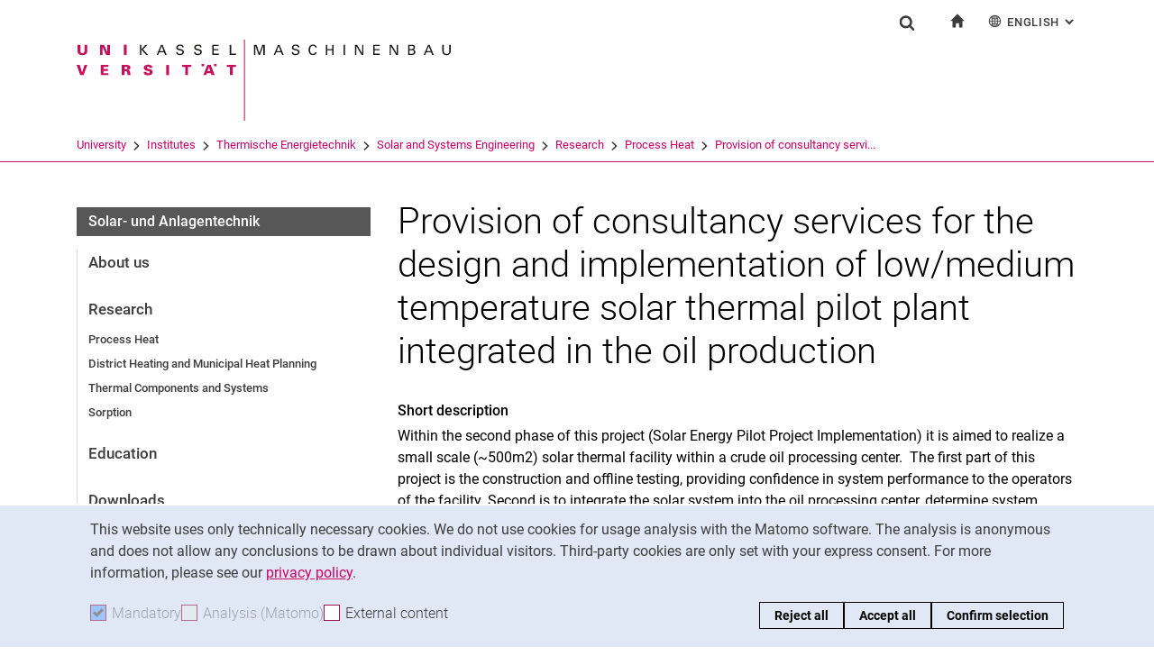

--- FILE ---
content_type: text/html;charset=utf-8
request_url: https://www.uni-kassel.de/maschinenbau/en/institute/thermische-energietechnik/fachgebiete/solar-und-anlagentechnik/research/process-heat/provision-of-consultancy-services-for-the-design-and-implementation-of-low/medium-temperature-solar-thermal-pilot-plant-integrated-in-the-oil-production
body_size: 9217
content:
<!DOCTYPE html>
<html lang="en">
<head>
<meta charset="utf-8">
<title> Provision of consultancy services for the design and implementation of low/medium temperature solar thermal pilot plant integrated in the oil production - MASCHINENBAU - Uni Kassel</title>

<meta name="viewport" content="initial-scale=1.0,width=device-width,shrink-to-fit=no"><meta name="format-detection" content="telephone=no">

<link rel="canonical" href="https://www.uni-kassel.de/maschinenbau/en/institute/thermische-energietechnik/fachgebiete/solar-und-anlagentechnik/research/process-heat/provision-of-consultancy-services-for-the-design-and-implementation-of-low/medium-temperature-solar-thermal-pilot-plant-integrated-in-the-oil-production.html"/>

<link rel="alternate" hreflang="de-DE" href="https://www.uni-kassel.de/maschinenbau/institute/thermische-energietechnik/fachgebiete/solar-und-anlagentechnik/forschung/prozesswaerme/provision-of-consultancy-services-for-the-design-and-implementation-of-low/medium-temperature-solar-thermal-pilot-plant-integrated-in-the-oil-production.html"/>
<link rel="alternate" hreflang="en-US" href="https://www.uni-kassel.de/maschinenbau/en/institute/thermische-energietechnik/fachgebiete/solar-und-anlagentechnik/research/process-heat/provision-of-consultancy-services-for-the-design-and-implementation-of-low/medium-temperature-solar-thermal-pilot-plant-integrated-in-the-oil-production.html"/>
<link rel="alternate" hreflang="x-default" href="https://www.uni-kassel.de/maschinenbau/institute/thermische-energietechnik/fachgebiete/solar-und-anlagentechnik/forschung/prozesswaerme/provision-of-consultancy-services-for-the-design-and-implementation-of-low/medium-temperature-solar-thermal-pilot-plant-integrated-in-the-oil-production.html"/>

<meta name="generator" content="TYPO3 CMS">
<meta name="twitter:card" content="summary">
<!-- 
	This website is powered by TYPO3 - inspiring people to share!
	TYPO3 is a free open source Content Management Framework initially created by Kasper Skaarhoj and licensed under GNU/GPL.
	TYPO3 is copyright 1998-2026 of Kasper Skaarhoj. Extensions are copyright of their respective owners.
	Information and contribution at https://typo3.org/
-->
<link rel="icon" href="/maschinenbau/_assets/97ce2a73d41b33be41f1527dbf1cc639/Images/favicon.ico" type="image/vnd.microsoft.icon">
<link rel="stylesheet" href="/maschinenbau/_assets/97ce2a73d41b33be41f1527dbf1cc639/Css/bootstrap.min.css?1760424641" media="all">


</head>
<body id="top" data-faculty="1" data-asset-path="/maschinenbau/_assets/97ce2a73d41b33be41f1527dbf1cc639/">

<nav class="skip-to" aria-label="Quick links">
    <ul class="skip-to-list">
        <li class="skip-to-item"><a href="#inhalt" class="skip-to-link">Jump directly to: content</a></li>
        <li class="skip-to-item"><a href="#suche" class="skip-to-link">Jump directly to: search</a></li>
        <li class="skip-to-item"><a href="#hauptnavigation" class="skip-to-link">Jump directly to: main navigation</a></li>
    </ul>
</nav>
<hr class="hidden"/>
<div class="page page--sticky-subnav" id="page">
    
<header class="page-header page-header-faculty page-header-faculty-standard" id="page-header"><div class="page-header-liner"><div class="container page-header-container"><div class="page-header-meta"><div class="search-form-wrapper" role="search" id="suche"><a class="search-form-control" href="#search-form" id="search-form-control"><svg xmlns="http://www.w3.org/2000/svg" width="26" height="28" aria-hidden="true" viewBox="0 0 26 28" class="search-form-control-icon"><use y="0" x="0" xlink:href="/maschinenbau/_assets/97ce2a73d41b33be41f1527dbf1cc639/Images/sprite.svg#icon-search"></use></svg><svg xmlns="http://www.w3.org/2000/svg" width="26" height="28" aria-hidden="true" viewBox="0 0 26 28" class="search-form-control-icon-close"><use y="0" x="0" xlink:href="/maschinenbau/_assets/97ce2a73d41b33be41f1527dbf1cc639/Images/sprite.svg#icon-plus"></use></svg><span class="sr-only">Show search form</span></a><form class="search-form" id="search-form" data-search-form-global><div class="container"><div class="search-form-liner search-form-liner--full"><div class="search-field-wrapper"><label class="search-label" for="search-field">Search term</label><input type="text" name="search-q" class="search-field" id="search-field" placeholder="Enter search term"/></div><div class="search-engine-wrapper"><label class="search-label" for="search-url">Search engine</label><select name="search-url" class="form-control form-control--search-select" id="search-url"><option value="https://www.google.co.uk/search?hl=en&amp;sitesearch=uni-kassel.de&amp;q=_SWORD_">Google</option><option value="https://duckduckgo.com/?ia=web&amp;q=_SWORD_%20site:uni-kassel.de">DuckDuckGo</option><option value="https://www.bing.com/search?q=_SWORD_%20site:uni-kassel.de">Bing</option><option value="https://www.ecosia.org/search?method=index&amp;q=_SWORD_%20uni-kassel.de">Ecosia</option><option value="https://www.you.com/search?q=_SWORD_%20uni-kassel.de">You</option><option value="https://presearch.com/search?q=_SWORD_%20uni-kassel.de">Presearch</option><option value="https://www.qwant.com?q=_SWORD_%20uni-kassel.de">Qwant</option><option value="https://de.search.yahoo.com/search?vs=uni-kassel.de&amp;p=_SWORD_">Yahoo</option><option value="https://www.startpage.com/sp/search?query=_SWORD_%20uni-kassel.de">Startpage</option></select></div><button type="submit" class="search-submit"><svg xmlns="http://www.w3.org/2000/svg" width="26" height="28" aria-hidden="true" viewBox="0 0 26 28" class="search-submit-icon"><use y="0" x="0" xlink:href="/maschinenbau/_assets/97ce2a73d41b33be41f1527dbf1cc639/Images/sprite.svg#icon-search-submit"></use></svg><span class="sr-only">Search (opens an external link in a new window)</span></button></div></div></form></div><nav class="navigation-meta" aria-label="Special services"><ul class="navigation-meta-list"><li class="navigation-meta-item navigation-home"><svg xmlns="http://www.w3.org/2000/svg" width="16" height="16" aria-hidden="true" viewBox="0 0 32 32" class="navigation-home-link-icon"><use y="0" x="0" xlink:href="/maschinenbau/_assets/97ce2a73d41b33be41f1527dbf1cc639/Images/sprite.svg#icon-home"></use></svg><span class="sr-only">To start page</span></li><li class="navigation-meta-item quick-start"><a href="#quick-start-dropdown-lang" class="navigation-meta-link" id="quick-start-anchor-lang"><svg width="15" height="15" aria-hidden="true" focusable="false" class="navigation-meta-icon navigation-meta-icon--left" viewBox="0 0 15 15" fill="none" xmlns="http://www.w3.org/2000/svg"><path d="M14 7.45667C13.9856 5.81002 13.3644 4.16336 12.0933 2.90671C10.8656 1.67888 9.23332 1 7.5 1C5.76668 1 4.13447 1.67888 2.9067 2.90671C1.64997 4.16334 1.01442 5.81002 1 7.45667V7.5V7.54333C1.01441 9.18998 1.63558 10.8366 2.9067 12.0933C4.13442 13.3211 5.76668 14 7.5 14C9.23332 14 10.8655 13.3211 12.0933 12.0933C13.3499 10.8367 13.9855 9.18998 14 7.54333V7.5V7.45667ZM11.8189 11.3278C11.4289 10.9811 11.0101 10.6922 10.5623 10.4467C10.7645 9.66671 10.8945 8.78561 10.9234 7.86112H13.2634C13.1911 9.10333 12.7 10.3312 11.8189 11.3278ZM1.73679 7.86112H4.07675C4.10566 8.79995 4.23564 9.66666 4.43785 10.4467C3.99011 10.6778 3.57114 10.9811 3.18122 11.3278C2.30012 10.3312 1.80904 9.10338 1.73679 7.86112ZM3.18122 3.67226C3.57125 4.01895 3.99008 4.30783 4.43785 4.55336C4.22123 5.3333 4.10566 6.20002 4.07685 7.1389H1.73679C1.80903 5.89669 2.30012 4.66886 3.18122 3.67226ZM7.13897 4.58217C6.51791 4.53885 5.89676 4.40887 5.30451 4.16334C5.73787 2.89221 6.38784 1.99669 7.13897 1.78007V4.58217ZM7.13897 5.30439V7.13885H4.79901C4.82793 6.32999 4.92899 5.54992 5.1024 4.85664C5.75226 5.11669 6.44567 5.26108 7.13897 5.30439ZM7.13897 7.86106V9.69552C6.44567 9.73885 5.75226 9.88333 5.10229 10.1433C4.92899 9.44997 4.82782 8.66992 4.79891 7.86106H7.13897ZM7.13897 10.4177V13.2199C6.38784 13.0033 5.73787 12.0933 5.30451 10.8367C5.89676 10.591 6.51791 10.4611 7.13897 10.4177ZM7.86119 10.4177C8.48224 10.4611 9.1034 10.591 9.69564 10.8366C9.26229 12.1077 8.61232 13.0032 7.86119 13.2198V10.4177ZM7.86119 9.69552V7.86106H10.2011C10.1722 8.66992 10.0712 9.45 9.89776 10.1433C9.24789 9.88322 8.55449 9.73883 7.86119 9.69552ZM7.86119 7.13885V5.30439C8.55449 5.26106 9.24789 5.11658 9.89786 4.85664C10.0712 5.54994 10.1723 6.32999 10.2012 7.13885H7.86119ZM7.86119 4.58217V1.77997C8.61232 1.99659 9.26229 2.90663 9.69564 4.16323C9.1034 4.40888 8.48224 4.53884 7.86119 4.58217ZM9.37787 2.03999C10.0857 2.28553 10.7357 2.66105 11.3134 3.16665C11.01 3.4266 10.6923 3.65773 10.36 3.84554C10.1001 3.12332 9.76789 2.50216 9.37787 2.03999ZM4.65457 3.84554C4.32238 3.65773 3.99008 3.4267 3.70122 3.16665C4.27894 2.66105 4.92904 2.28555 5.63673 2.03999C5.23229 2.50216 4.9001 3.12332 4.65457 3.84554ZM4.65457 11.1544C4.91452 11.8766 5.24681 12.4833 5.62234 12.9599C4.91454 12.7144 4.26455 12.3389 3.68683 11.8333C3.99021 11.5733 4.30785 11.3422 4.65457 11.1544ZM10.3456 11.1544C10.6778 11.3422 11.0101 11.5732 11.299 11.8333C10.7213 12.3389 10.0712 12.7144 9.36347 12.9599C9.76791 12.4978 10.1001 11.8766 10.3456 11.1544ZM10.9234 7.13885C10.8945 6.20002 10.779 5.3333 10.5622 4.55331C11.01 4.32218 11.429 4.01889 11.8189 3.6722C12.7 4.66889 13.1767 5.89658 13.2633 7.13885H10.9234Z" fill="currentColor" stroke="currentColor" stroke-width="0.3"/></svg>English<span class="sr-only">: Alternative page languages</span><svg width="10" height="7" aria-hidden="true" focusable="false" viewBox="0 0 10 7" fill="none" xmlns="http://www.w3.org/2000/svg" class="navigation-meta-icon navigation-meta-icon--right"><path d="M9 1L5.13793 5L1 1" stroke="currentColor" stroke-width="2"/></svg></a><div class="navigation-meta-list quick-start-dropdown" id="quick-start-dropdown-lang" aria-label="Alternative page languages"><ul class="quick-start-list quick-start-list--lang"><li><a href="/maschinenbau/institute/thermische-energietechnik/fachgebiete/solar-und-anlagentechnik/forschung/prozesswaerme/provision-of-consultancy-services-for-the-design-and-implementation-of-low/medium-temperature-solar-thermal-pilot-plant-integrated-in-the-oil-production.html" class="quick-start-link"><span lang="de">Deutsch</span></a></li></ul></div></li></ul></nav></div><div class="page-header-ci" id="logo-wrapper"><img src="/maschinenbau/fileadmin/sys/resources/images/maschinenbau/logo-maschinenbau.svg" alt="To start page" width="500" height="94" class="img-fluid page-logo page-logo-faculty"/><img src="/maschinenbau/_assets/97ce2a73d41b33be41f1527dbf1cc639/Images/Sites/logo/logo-main.svg" alt="To start page" width="199" height="40" class="img-fluid page-logo page-logo-default"/></div><div class="row"><div class="col-lg-16 navigation-col-faculty"><nav class="breadcrumb-faculty-wrapper" id="breadcrumb-faculty" aria-label="Site path"><ul class="breadcrumb breadcrumb--faculty"><li class="breadcrumb-item breadcrumb-item--faculty"><a href="https://www.uni-kassel.de/uni/" target="_self">University</a><span class="breadcrumb-divider" aria-hidden="true"></span></li><li class="breadcrumb-item breadcrumb-item--faculty"><a href="/maschinenbau/en/institutes.html">Institutes</a><span class="breadcrumb-divider" aria-hidden="true"></span></li><li class="breadcrumb-item breadcrumb-item--faculty"><a href="/maschinenbau/en/institute/thermische-energietechnik/production-technology-and-logistics-ipl.html">Thermische Energietechnik</a><span class="breadcrumb-divider" aria-hidden="true"></span></li><li class="breadcrumb-item breadcrumb-item--faculty"><a href="/maschinenbau/en/institute/thermische-energietechnik/fachgebiete/solar-und-anlagentechnik/about-us.html">Solar and Systems Engineering</a><span class="breadcrumb-divider" aria-hidden="true"></span></li><li class="breadcrumb-item breadcrumb-item--faculty"><a href="/maschinenbau/en/institute/thermische-energietechnik/fachgebiete/solar-und-anlagentechnik/research.html">Research</a><span class="breadcrumb-divider" aria-hidden="true"></span></li><li class="breadcrumb-item breadcrumb-item--faculty"><a href="/maschinenbau/en/institute/thermische-energietechnik/fachgebiete/solar-und-anlagentechnik/research/process-heat.html">Process Heat</a><span class="breadcrumb-divider" aria-hidden="true"></span></li><li class="breadcrumb-item breadcrumb-item--faculty active"><a href="/maschinenbau/en/institute/thermische-energietechnik/fachgebiete/solar-und-anlagentechnik/research/process-heat/provision-of-consultancy-services-for-the-design-and-implementation-of-low/medium-temperature-solar-thermal-pilot-plant-integrated-in-the-oil-production.html" aria-current="page">Provision of consultancy servi...</a></li></ul></nav></div></div></div></div></header>




    

    <div class="container page-content">
        <div class="row">
            <div class="col-lg-5 subnavigation-wrapper subnavigation-wrapper-faculty">
                
                <nav class="subnavigation subnavigation--faculty" id="hauptnavigation" aria-labelledby="faculty-title-box"><p class="faculty-title-box" id="faculty-title-box">


    
        
    
        
    
        
            <a href="/maschinenbau/en/institute/thermische-energietechnik/fachgebiete/solar-und-anlagentechnik/research/process-heat.html" class="subnavigation-toggle subnavigation-toggle--back"><span class="sr-only">Process Heat</span></a>
            
        
    
        
    
        
    
        
    
        
    
        
    
        
    





    
        
    
        
    
        
    
        
    
        
            <span class="faculty-title-box__text"><a href="/maschinenbau/en/institute/thermische-energietechnik/fachgebiete/solar-und-anlagentechnik/about-us.html" class="faculty-title-box__link">Solar- und Anlagentechnik</a></span><button type="button" class="subnavigation-toggle" id="subnavigation-toggle-faculty" aria-controls="subnavigation-list-faculty" aria-hidden="true"><span class="sr-only">Sub navigation</span></button>
            
        
    
        
    
        
    
        
    
        
    


</p><ul class="subnavigation-list subnavigation-list--faculty" id="subnavigation-list-faculty"><li class="subnavigation-item"><a href="/maschinenbau/en/institute/thermische-energietechnik/fachgebiete/solar-und-anlagentechnik/about-us.html" class="subnavigation-link">About us</a></li><li class="subnavigation-item"><a href="/maschinenbau/en/institute/thermische-energietechnik/fachgebiete/solar-und-anlagentechnik/research.html" class="subnavigation-link">Research</a><ul class="subnavigation-sublist"><li class="subnavigation-item"><a href="/maschinenbau/en/institute/thermische-energietechnik/fachgebiete/solar-und-anlagentechnik/research/process-heat.html" class="subnavigation-link">Process Heat</a></li><li class="subnavigation-item"><a href="/maschinenbau/en/institute/thermische-energietechnik/fachgebiete/solar-und-anlagentechnik/research/thermal-components-and-systems-1.html" class="subnavigation-link">District Heating and Municipal Heat Planning</a></li><li class="subnavigation-item"><a href="/maschinenbau/en/institute/thermische-energietechnik/fachgebiete/solar-und-anlagentechnik/research/thermal-components-and-systems.html" class="subnavigation-link">Thermal Components and Systems</a></li><li class="subnavigation-item"><a href="/maschinenbau/en/institute/thermische-energietechnik/fachgebiete/solar-und-anlagentechnik/research/sorption.html" class="subnavigation-link">Sorption</a></li></ul></li><li class="subnavigation-item"><a href="/maschinenbau/en/institute/thermische-energietechnik/fachgebiete/solar-und-anlagentechnik/education.html" class="subnavigation-link">Education</a></li><li class="subnavigation-item"><a href="/maschinenbau/en/institute/thermische-energietechnik/fachgebiete/solar-und-anlagentechnik/downloads.html" class="subnavigation-link">Downloads</a></li><li class="subnavigation-item"><a href="/maschinenbau/en/institute/thermische-energietechnik/fachgebiete/solar-und-anlagentechnik/publications.html" class="subnavigation-link">Publications</a></li><li class="subnavigation-item"><a href="/maschinenbau/en/institute/thermische-energietechnik/fachgebiete/solar-und-anlagentechnik/thesis-vacancies.html" class="subnavigation-link">Thesis, Vacancies</a></li><li class="subnavigation-item"><a href="/maschinenbau/en/institute/thermische-energietechnik/fachgebiete/solar-und-anlagentechnik/staff.html" class="subnavigation-link">Staff</a></li><li class="subnavigation-item"><a href="/maschinenbau/en/institute/thermische-energietechnik/fachgebiete/solar-und-anlagentechnik/contact.html" class="subnavigation-link">Contact</a></li></ul></nav>
                
            </div>
            <hr class="hidden"/>
            <main class="col-lg-11" id="inhalt">
                <!-- Campus-Lingo Style begin -->
                <style>
                    h1 + .campus-lingo-translation-hint {margin-top: -2.2rem; margin-bottom: 2rem;}
                </style>
                <!-- Campus-Lingo Style end   -->
                
                        
<h1><span class="hyphenated">Provision of consultancy services for the design and implementation of low/medium temperature solar thermal pilot plant integrated in the oil production</span></h1>

                    
                <!-- Placeholder for hint for automatic translation -->
                




<!-- CAMPUS LINGO ADDITIONAL INFORMATION: 

 === 
0 autotranslated records (TSFE Register "CAMPUS_LINGO_AUTOTRANSLATED_CONTENT_RECORD_COUNT")
0 manually translated records (TSFE Register "CAMPUS_LINGO_MANUAL_TRANSLATED_CONTENT_RECORD_COUNT")

-->


                <!--TYPO3SEARCH_begin-->
                
    
<section 
id="c1003375" class="component "><div class="content-text"><h3>Short description</h3><p>Within the second phase of this project (Solar Energy Pilot Project Implementation) it is aimed to realize a small scale (~500m2) solar thermal facility within a crude oil processing center.&nbsp; The first part of this project is the construction and offline testing, providing confidence in system performance to the operators of the facility. Second is to integrate the solar system into the oil processing center, determine system performance, and identify ways to improve the overall integration for larger scale projects in the future. Also included in the second phase is an experiment to determine the effect of dust on solar collector performance, as this has already been shown to significantly decrease efficiency.&nbsp; This experiment has been installed and is currently undergoing commissioning, with expected measurements to start in January 2015.&nbsp; &nbsp;<br> &nbsp;</p><h3><br> Duration</h3><p>08.2012 bis 05.2016</p><h3><br> Support</h3><p>Supported by Kuwait Institute for Scientific Research</p><h3><br> Cooperation partner</h3><ul><li>Fachhochschule Hamm-Lippstadt (Prof. Olaf Goebel)</li></ul></div></section>




                <!--TYPO3SEARCH_end-->
                
                
    
    <div class="social-share">
        <p class="social-share-title" id="social-share-title">
            Share page:
        </p>
        <ul class="social-share-content" aria-labelledby="social-share-title">
            <li class="social-share-icon icon-mail">
                <a href="mailto:?body=https%3A%2F%2Fwww.uni-kassel.de%2Fmaschinenbau%2Fen%2Finstitute%2Fthermische-energietechnik%2Ffachgebiete%2Fsolar-und-anlagentechnik%2Fresearch%2Fprocess-heat%2Fprovision-of-consultancy-services-for-the-design-and-implementation-of-low%2Fmedium-temperature-solar-thermal-pilot-plant-integrated-in-the-oil-production.html">
                    <svg focusable="false" aria-hidden="true" width="36" height="36" viewBox="0 0 36 36" fill="none" xmlns="http://www.w3.org/2000/svg">
                        <path class="icon" fill-rule="evenodd" clip-rule="evenodd" d="M18 36C27.9411 36 36 27.9411 36 18C36 8.05887 27.9411 0 18 0C8.05887 0 0 8.05887 0 18C0 27.9411 8.05887 36 18 36ZM6.92472 13.3428V24.0842L6.92432 24.0843C6.92432 25.5233 8.10372 26.7053 9.53936 26.7053L19.743 26.7056C19.6916 25.7035 20.0506 24.6498 20.8197 23.8789L22.3325 22.3626L19.2305 19.4332L17.7948 20.6409C17.6922 20.7436 17.5384 20.7951 17.3846 20.7951C17.2308 20.7951 17.1026 20.7436 16.9743 20.6409L15.5387 19.4332L10.4369 24.2385C10.3087 24.367 10.1549 24.4185 10.0011 24.4185C9.8473 24.4185 9.66793 24.3414 9.53971 24.2129C9.28326 23.9558 9.30884 23.5446 9.56528 23.3134L14.5645 18.5851L9.59092 14.3708C9.3089 14.1394 9.28333 13.754 9.51402 13.4713C9.74489 13.1887 10.1294 13.163 10.4114 13.3943L17.3847 19.3046L24.3581 13.3943C24.6145 13.163 25.0248 13.1887 25.2555 13.4713C25.4861 13.7284 25.4606 14.1396 25.1786 14.3708L20.2049 18.5851L23.2302 21.4373L26.0502 18.6107C26.5629 18.1225 27.1783 17.7884 27.8448 17.6342V13.3428C27.8448 11.9038 26.6654 10.7217 25.2297 10.7217H9.53976C8.10413 10.7217 6.92472 11.9038 6.92472 13.3428ZM26.973 19.5357C27.896 18.6106 29.4342 18.585 30.3828 19.5357L30.3828 19.5357C31.3057 20.4865 31.3057 22.0027 30.383 22.9276L28.3319 24.9834C27.3835 25.9341 25.8707 25.9341 24.9222 25.0091C24.7941 24.9063 24.6915 24.7778 24.6146 24.6493L25.1786 24.084C25.3324 23.9298 25.5887 23.9042 25.7682 24.0069L25.8451 24.084C26.2809 24.5208 26.9732 24.5208 27.409 24.084L29.46 22.0282C29.8958 21.5914 29.8958 20.8975 29.46 20.4607C29.0242 20.0238 28.332 20.0238 27.8961 20.4607L26.7167 21.6428C26.2039 21.4116 25.64 21.3345 25.1016 21.4116L26.973 19.5357ZM21.6918 28.1956C20.7689 27.2449 20.7689 25.7287 21.7174 24.7779L23.7684 22.7477C24.7169 21.797 26.2296 21.797 27.1782 22.7221C27.3062 22.8248 27.4089 22.9533 27.4858 23.0818L26.9218 23.6472C26.768 23.8013 26.5117 23.827 26.3321 23.7243L26.2552 23.6472C25.8195 23.2104 25.1272 23.2104 24.6914 23.6472L22.6404 25.703C22.2045 26.1398 22.2045 26.8337 22.6404 27.2705C23.0761 27.7073 23.7684 27.7073 24.2042 27.2705L25.3579 26.0629C25.8707 26.2942 26.4346 26.3712 26.973 26.2942L25.1016 28.17C24.1531 29.1207 22.6404 29.1207 21.6918 28.1956Z" fill="#A40D4C"/>
                    </svg><span class="sr-only">Share page via email</span>
                </a>
            </li>
            <li class="social-share-icon icon-whatsapp">
                <a href="whatsapp://send?text=https%3A%2F%2Fwww.uni-kassel.de%2Fmaschinenbau%2Fen%2Finstitute%2Fthermische-energietechnik%2Ffachgebiete%2Fsolar-und-anlagentechnik%2Fresearch%2Fprocess-heat%2Fprovision-of-consultancy-services-for-the-design-and-implementation-of-low%2Fmedium-temperature-solar-thermal-pilot-plant-integrated-in-the-oil-production.html" target="_blank" rel="noreferrer">
                    <svg focusable="false" aria-hidden="true" class="icon" width="36" height="36" viewBox="0 0 36 36" fill="none" xmlns="http://www.w3.org/2000/svg">
                        <path class="icon" d="M18 0C8.0595 0 0 8.0595 0 18C0 21.3768 0.948512 24.5251 2.56641 27.2256L0.161133 36L9.12305 33.6475C11.744 35.1376 14.7697 36 18 36C27.9405 36 36 27.9405 36 18C36 8.0595 27.9405 0 18 0ZM11.8389 9.60352C12.1314 9.60352 12.4319 9.60173 12.6914 9.61523C13.0124 9.62273 13.3618 9.64624 13.6963 10.3857C14.0938 11.2647 14.9593 13.4699 15.0703 13.6934C15.1813 13.9169 15.26 14.1802 15.1055 14.4727C14.9585 14.7727 14.882 14.9542 14.666 15.2197C14.4425 15.4777 14.1976 15.7982 13.9951 15.9932C13.7716 16.2167 13.5408 16.4617 13.7988 16.9072C14.0568 17.3527 14.9528 18.8132 16.2773 19.9922C17.9798 21.5132 19.4163 21.9806 19.8633 22.2041C20.3103 22.4276 20.5691 22.3928 20.8271 22.0928C21.0926 21.8003 21.9422 20.7966 22.2422 20.3496C22.5347 19.9026 22.8333 19.98 23.2383 20.127C23.6493 20.274 25.8411 21.3536 26.2881 21.5771C26.7351 21.8006 27.0281 21.9113 27.1406 22.0928C27.2561 22.2803 27.2562 23.1729 26.8857 24.2139C26.5152 25.2534 24.6959 26.2586 23.8799 26.3291C23.0564 26.4056 22.2878 26.6992 18.5273 25.2188C13.9913 23.4323 11.1307 18.7863 10.9072 18.4863C10.6837 18.1938 9.09082 16.0709 9.09082 13.8809C9.09082 11.6834 10.243 10.6072 10.6465 10.1602C11.0575 9.71316 11.5389 9.60352 11.8389 9.60352Z" fill="#A40D4C"/>
                    </svg><span class="sr-only">Share page via WhatsApp (external link, opens in a new window)</span>
                </a>
            </li>
            
            <li class="social-share-icon">
                <a href="https://www.facebook.com/sharer/sharer.php?u=https%3A%2F%2Fwww.uni-kassel.de%2Fmaschinenbau%2Fen%2Finstitute%2Fthermische-energietechnik%2Ffachgebiete%2Fsolar-und-anlagentechnik%2Fresearch%2Fprocess-heat%2Fprovision-of-consultancy-services-for-the-design-and-implementation-of-low%2Fmedium-temperature-solar-thermal-pilot-plant-integrated-in-the-oil-production.html" target="_blank" rel="noreferrer">
                    <svg focusable="false" aria-hidden="true" width="36" height="36" viewBox="0 0 36 36" fill="none" xmlns="http://www.w3.org/2000/svg">
                        <path class="icon" d="M18 0C8.0595 0 0 8.10102 0 18.0927C0 27.1632 6.648 34.6536 15.309 35.9623V22.8873H10.8555V18.1319H15.309V14.9672C15.309 9.72785 17.8485 7.42857 22.1805 7.42857C24.255 7.42857 25.353 7.58387 25.872 7.65322V11.804H22.917C21.078 11.804 20.436 13.5575 20.436 15.5326V18.1319H25.8255L25.095 22.8873H20.436V36C29.2215 34.8029 36 27.2522 36 18.0927C36 8.10102 27.9405 0 18 0Z" fill="#A40D4C"/>
                    </svg><span class="sr-only">Share page via Facebook (external link, opens in a new window)</span>
                </a>
            </li>
            <li class="social-share-icon icon-copy">
                <a href="https://www.uni-kassel.de/maschinenbau/en/institute/thermische-energietechnik/fachgebiete/solar-und-anlagentechnik/research/process-heat/provision-of-consultancy-services-for-the-design-and-implementation-of-low/medium-temperature-solar-thermal-pilot-plant-integrated-in-the-oil-production.html" class="copy-link">
                    <svg focusable="false" aria-hidden="true" width="36" height="36" viewBox="0 0 36 36" fill="none" xmlns="http://www.w3.org/2000/svg">
                        <path class="icon" fill-rule="evenodd" clip-rule="evenodd" d="M36 18C36 27.9411 27.9411 36 18 36C8.05887 36 0 27.9411 0 18C0 8.05887 8.05887 0 18 0C27.9411 0 36 8.05887 36 18ZM13 12V26C13 26.5534 13.4467 27 14 27H26C26.5534 27 27 26.5532 27 26V12C27 11.4466 26.5532 11 26 11H14C13.4467 11 13 11.4466 13 12ZM14.9999 12.9999H25V25H14.9999V12.9999ZM9 22V7.99992L9.00012 7.99996C9.00012 7.44675 9.44687 7 10.0001 7H23.0001V8.99993H11.0001L10.9999 22H9Z" fill="#A40D4C"/>
                    </svg><span class="sr-only">Copy page address to clipboard</span>
                </a>
                <div class="copy-feedback">
                    <!--TYPO3SEARCH_end-->Copied to clipboard<!--TYPO3SEARCH_begin-->
                </div>
            </li>
        </ul>
    </div>

                
            </main>
            <hr class="hidden"/>
        </div>
    </div>
    <hr class="hidden"/><footer class="page-footer"><div class="container"><div class="page-footer-liner"><nav class="row" aria-label="Service navigation"><div class="col-md-3 page-footer-col"><ul class="linklist linklist-plain" aria-label="Links"><li><a href="/maschinenbau/en/contact-and-approach.html" class="link-internal">Contact and approach</a></li><li><a href="https://ecampus.uni-kassel.de/qisserver/pages/cs/sys/portal/hisinoneIframePage.faces?id=qis_personen_anonym&amp;navigationPosition=link_qis_personen_anonym" target="_blank" class="link-internal" rel="noreferrer">Search for persons</a></li><li><a href="https://portal.uni-kassel.de/qisserver/rds?state=change&amp;type=5&amp;moduleParameter=einrichtungSearch&amp;nextdir=change&amp;next=search.vm&amp;subdir=einrichtung&amp;_form=display&amp;clean=y&amp;category=einrichtung.browse&amp;navigationPosition=departments%2CsearchDepartments&amp;breadcru" target="_blank" class="link-internal" rel="noreferrer">Search for Institutions</a></li><li><a href="https://www.uni-kassel.de/uni/en/international-service/international-profile/job-vacancies" target="_blank" class="link-internal">Job Vacancies</a></li></ul></div><div class="col-md-3 page-footer-col"><ul class="linklist linklist-plain" aria-label="Mitte"><li><a href="https://ecampus.uni-kassel.de/qisserver/pages/cs/sys/portal/hisinoneIframePage.faces?id=qis_vvz_anonym&amp;navigationPosition=link_qis_vvz_anonym" target="_blank" class="link-internal" rel="noreferrer">Search for Lectures</a></li><li><a href="https://www.uni-kassel.de/uni/en/international-service/coming-to-kassel/studying-in-kassel/during-studies/using-the-library" target="_blank" class="link-internal">Library</a></li><li><a href="https://moodle.uni-kassel.de/moodle/?lang=en" target="_blank" class="link-internal" rel="noreferrer">Moodle</a></li><li><a href="https://www.uni-kassel.de/go/panopto" target="_blank" class="link-internal">Panopto</a></li></ul></div><div class="col-md-3 page-footer-col"><ul class="linklist linklist-plain" aria-label="Rechts"><li>Data privacy</li><li>Accessibility</li><li>Legal notice</li></ul></div><div class="col-md-3 page-footer-col"><ul class="social" aria-label=""></ul></div><div class="col page-footer-col page-footer-col-plain"><div class="to-top to-top-footer"><a class="to-top-link" href="#top" title="To top"><span class="sr-only">To top</span></a></div></div></nav></div><hr class="hidden"/><div class="page-footer-contact"><div class="page-footer-contact-addresses"><div class="row"></div></div></div></div></footer>
<div class="cookie-notice" id="cookie-notice" data-initial=true tabindex="-1" data-toggle-text="Cookie settings" aria-labelledby="cookie-notice-label" role="region"><p class="sr-only" id="cookie-notice-label">Cookie Notice</p><div class="cookie-notice__liner"><div class="cookie-notice__text"><p>This website uses only technically necessary cookies. We do not use cookies for usage analysis with the Matomo software. The analysis is anonymous and does not allow any conclusions to be drawn about individual visitors. Third-party cookies are only set with your express consent. For more information, please see our <a href="https://ecampus.uni-kassel.de/qisserver/pages/cs/sys/portal/hisinoneIframePage.faces?id=qis_personen_anonym&amp;navigationPosition=link_qis_personen_anonym" target="_blank" rel="noreferrer">privacy policy</a>.</p></div><div class="cookie-notice__form"><div class="cookie-notice__checks"><div class="cookie-notice__check"><label class="custom-control custom-checkbox custom-control--disabled" for="cookie-checkbox-mandatory"><input disabled="disabled" class="custom-control-input"  id="cookie-checkbox-mandatory" type="checkbox" name="cookie-notice-mandatory" checked aria-disabled="true" data-is-mandatory data-cookie-name="uk_cookie_noticeseen"><span class="custom-control-label"><span aria-hidden="true">Mandatory</span><span class="sr-only">Accept mandatory cookies</span></span></label></div><div class="cookie-notice__check"><label class="custom-control custom-checkbox custom-control--disabled" for="cookie-checkbox-tracking"><input disabled="disabled" class="custom-control-input" id="cookie-checkbox-tracking" type="checkbox" name="cookie-notice-tracking" aria-disabled="true" data-is-tracking="1" data-cookie-name="uk_cookie_tracking"><span class="custom-control-label"><span aria-hidden="true">Analysis (Matomo)</span><span class="sr-only">Accept analysis cookies</span></span></label></div><div class="cookie-notice__check"><label class="custom-control custom-checkbox" for="cookie-checkbox-thirdparty"><input class="custom-control-input" id="cookie-checkbox-thirdparty" type="checkbox" name="cookie-notice-thirdparty" data-is-third-party="1" data-cookie-name="uk_cookie_thirdparty"><span class="custom-control-label"><span aria-hidden="true">External content</span><span class="sr-only">: Accept external content / cookies</span></span></label></div></div><div class="cookie-notice__accept-wrapper"><button class="cookie-notice__accept cookie-notice__accept--reject btn btn-primary" id="cookie-notice-reject">Reject all</button><button class="cookie-notice__accept cookie-notice__accept--all btn btn-primary" id="cookie-notice-accept-all">Accept all</button><button class="cookie-notice__accept cookie-notice__accept--custom btn btn-primary" id="cookie-notice-accept">Confirm selection</button></div></div></div></div>


</div>




<script>
        window.enableTracking = function () {let _paq=window._paq=window._paq||[];_paq.push(['requireConsent']);_paq.push(['rememberConsentGiven']);_paq.push(['trackPageView']);_paq.push(['enableLinkTracking']);(function() {let u='https://stats1.uni-kassel.de/';_paq.push(['setTrackerUrl', u+'matomo.php']);_paq.push(['setSiteId', '19']);let d=document, g=d.createElement('script'), s=d.getElementsByTagName('script')[0];g.defer=true; g.src=u+'matomo.js'; s.parentNode.insertBefore(g,s);})();window.trackingEnabled=true;};
                
            
            window.enableTracking();
    </script>

<script src="/maschinenbau/_assets/948410ace0dfa9ad00627133d9ca8a23/JavaScript/Powermail/Form.min.js?1753167604" defer="defer"></script>
<script src="/maschinenbau/_assets/97ce2a73d41b33be41f1527dbf1cc639/Js/uk.min.js?1760424641" async="async"></script>



</body>
</html>